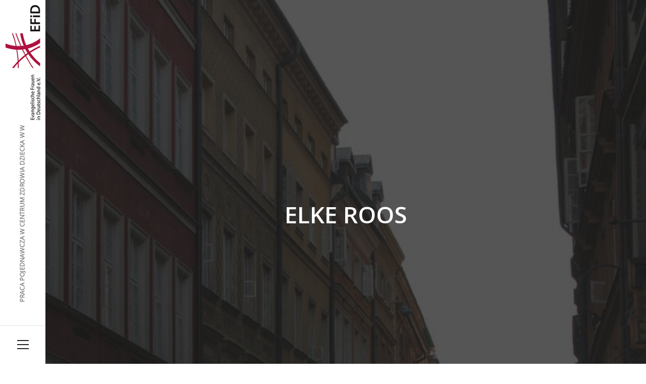

--- FILE ---
content_type: text/html; charset=UTF-8
request_url: https://www.erinnern-verstehen-versoehnen.de/pl/home/elke-roos/
body_size: 14990
content:
<!doctype html>
<html class="no-js" lang="de">

<head>
    <!-- title -->
    <title>Elke Roos :: Pamięć. Porozumienie. Pojednanie.</title>
    <meta charset="utf-8">
    <meta http-equiv="X-UA-Compatible" content="IE=edge" />
    <meta name="viewport" content="width=device-width,initial-scale=1.0,maximum-scale=1" />
    <!-- description -->
    <meta name="description" content="">
    <!-- keywords -->
    <meta name="keywords" content="">
    <!-- favicon -->
    <link rel="shortcut icon" href="https://www.erinnern-verstehen-versoehnen.de/wp-content/themes/kggz/images/favicon.png">
    <link rel="apple-touch-icon" href="https://www.erinnern-verstehen-versoehnen.de/wp-content/themes/kggz/images/apple-touch-icon-57x57.png">
    <link rel="apple-touch-icon" sizes="72x72" href="https://www.erinnern-verstehen-versoehnen.de/wp-content/themes/kggz/images/apple-touch-icon-72x72.png">
    <link rel="apple-touch-icon" sizes="114x114" href="https://www.erinnern-verstehen-versoehnen.de/wp-content/themes/kggz/images/apple-touch-icon-114x114.png">
    <!-- WP_head -->
<meta name='robots' content='max-image-preview:large' />
	<style>img:is([sizes="auto" i], [sizes^="auto," i]) { contain-intrinsic-size: 3000px 1500px }</style>
	<link rel="alternate" hreflang="de" href="https://www.erinnern-verstehen-versoehnen.de/home/elke-roos/" />
<link rel="alternate" hreflang="pl" href="https://www.erinnern-verstehen-versoehnen.de/pl/home/elke-roos/" />
<link rel="alternate" hreflang="x-default" href="https://www.erinnern-verstehen-versoehnen.de/home/elke-roos/" />
<link rel='dns-prefetch' href='//www.erinnern-verstehen-versoehnen.de' />
<link rel='dns-prefetch' href='//fonts.googleapis.com' />
<link rel='stylesheet' id='wp-block-library-css' href='https://www.erinnern-verstehen-versoehnen.de/wp-includes/css/dist/block-library/style.min.css?ver=6.8.3' type='text/css' media='all' />
<style id='classic-theme-styles-inline-css' type='text/css'>
/*! This file is auto-generated */
.wp-block-button__link{color:#fff;background-color:#32373c;border-radius:9999px;box-shadow:none;text-decoration:none;padding:calc(.667em + 2px) calc(1.333em + 2px);font-size:1.125em}.wp-block-file__button{background:#32373c;color:#fff;text-decoration:none}
</style>
<style id='global-styles-inline-css' type='text/css'>
:root{--wp--preset--aspect-ratio--square: 1;--wp--preset--aspect-ratio--4-3: 4/3;--wp--preset--aspect-ratio--3-4: 3/4;--wp--preset--aspect-ratio--3-2: 3/2;--wp--preset--aspect-ratio--2-3: 2/3;--wp--preset--aspect-ratio--16-9: 16/9;--wp--preset--aspect-ratio--9-16: 9/16;--wp--preset--color--black: #000000;--wp--preset--color--cyan-bluish-gray: #abb8c3;--wp--preset--color--white: #ffffff;--wp--preset--color--pale-pink: #f78da7;--wp--preset--color--vivid-red: #cf2e2e;--wp--preset--color--luminous-vivid-orange: #ff6900;--wp--preset--color--luminous-vivid-amber: #fcb900;--wp--preset--color--light-green-cyan: #7bdcb5;--wp--preset--color--vivid-green-cyan: #00d084;--wp--preset--color--pale-cyan-blue: #8ed1fc;--wp--preset--color--vivid-cyan-blue: #0693e3;--wp--preset--color--vivid-purple: #9b51e0;--wp--preset--gradient--vivid-cyan-blue-to-vivid-purple: linear-gradient(135deg,rgba(6,147,227,1) 0%,rgb(155,81,224) 100%);--wp--preset--gradient--light-green-cyan-to-vivid-green-cyan: linear-gradient(135deg,rgb(122,220,180) 0%,rgb(0,208,130) 100%);--wp--preset--gradient--luminous-vivid-amber-to-luminous-vivid-orange: linear-gradient(135deg,rgba(252,185,0,1) 0%,rgba(255,105,0,1) 100%);--wp--preset--gradient--luminous-vivid-orange-to-vivid-red: linear-gradient(135deg,rgba(255,105,0,1) 0%,rgb(207,46,46) 100%);--wp--preset--gradient--very-light-gray-to-cyan-bluish-gray: linear-gradient(135deg,rgb(238,238,238) 0%,rgb(169,184,195) 100%);--wp--preset--gradient--cool-to-warm-spectrum: linear-gradient(135deg,rgb(74,234,220) 0%,rgb(151,120,209) 20%,rgb(207,42,186) 40%,rgb(238,44,130) 60%,rgb(251,105,98) 80%,rgb(254,248,76) 100%);--wp--preset--gradient--blush-light-purple: linear-gradient(135deg,rgb(255,206,236) 0%,rgb(152,150,240) 100%);--wp--preset--gradient--blush-bordeaux: linear-gradient(135deg,rgb(254,205,165) 0%,rgb(254,45,45) 50%,rgb(107,0,62) 100%);--wp--preset--gradient--luminous-dusk: linear-gradient(135deg,rgb(255,203,112) 0%,rgb(199,81,192) 50%,rgb(65,88,208) 100%);--wp--preset--gradient--pale-ocean: linear-gradient(135deg,rgb(255,245,203) 0%,rgb(182,227,212) 50%,rgb(51,167,181) 100%);--wp--preset--gradient--electric-grass: linear-gradient(135deg,rgb(202,248,128) 0%,rgb(113,206,126) 100%);--wp--preset--gradient--midnight: linear-gradient(135deg,rgb(2,3,129) 0%,rgb(40,116,252) 100%);--wp--preset--font-size--small: 13px;--wp--preset--font-size--medium: 20px;--wp--preset--font-size--large: 36px;--wp--preset--font-size--x-large: 42px;--wp--preset--spacing--20: 0.44rem;--wp--preset--spacing--30: 0.67rem;--wp--preset--spacing--40: 1rem;--wp--preset--spacing--50: 1.5rem;--wp--preset--spacing--60: 2.25rem;--wp--preset--spacing--70: 3.38rem;--wp--preset--spacing--80: 5.06rem;--wp--preset--shadow--natural: 6px 6px 9px rgba(0, 0, 0, 0.2);--wp--preset--shadow--deep: 12px 12px 50px rgba(0, 0, 0, 0.4);--wp--preset--shadow--sharp: 6px 6px 0px rgba(0, 0, 0, 0.2);--wp--preset--shadow--outlined: 6px 6px 0px -3px rgba(255, 255, 255, 1), 6px 6px rgba(0, 0, 0, 1);--wp--preset--shadow--crisp: 6px 6px 0px rgba(0, 0, 0, 1);}:where(.is-layout-flex){gap: 0.5em;}:where(.is-layout-grid){gap: 0.5em;}body .is-layout-flex{display: flex;}.is-layout-flex{flex-wrap: wrap;align-items: center;}.is-layout-flex > :is(*, div){margin: 0;}body .is-layout-grid{display: grid;}.is-layout-grid > :is(*, div){margin: 0;}:where(.wp-block-columns.is-layout-flex){gap: 2em;}:where(.wp-block-columns.is-layout-grid){gap: 2em;}:where(.wp-block-post-template.is-layout-flex){gap: 1.25em;}:where(.wp-block-post-template.is-layout-grid){gap: 1.25em;}.has-black-color{color: var(--wp--preset--color--black) !important;}.has-cyan-bluish-gray-color{color: var(--wp--preset--color--cyan-bluish-gray) !important;}.has-white-color{color: var(--wp--preset--color--white) !important;}.has-pale-pink-color{color: var(--wp--preset--color--pale-pink) !important;}.has-vivid-red-color{color: var(--wp--preset--color--vivid-red) !important;}.has-luminous-vivid-orange-color{color: var(--wp--preset--color--luminous-vivid-orange) !important;}.has-luminous-vivid-amber-color{color: var(--wp--preset--color--luminous-vivid-amber) !important;}.has-light-green-cyan-color{color: var(--wp--preset--color--light-green-cyan) !important;}.has-vivid-green-cyan-color{color: var(--wp--preset--color--vivid-green-cyan) !important;}.has-pale-cyan-blue-color{color: var(--wp--preset--color--pale-cyan-blue) !important;}.has-vivid-cyan-blue-color{color: var(--wp--preset--color--vivid-cyan-blue) !important;}.has-vivid-purple-color{color: var(--wp--preset--color--vivid-purple) !important;}.has-black-background-color{background-color: var(--wp--preset--color--black) !important;}.has-cyan-bluish-gray-background-color{background-color: var(--wp--preset--color--cyan-bluish-gray) !important;}.has-white-background-color{background-color: var(--wp--preset--color--white) !important;}.has-pale-pink-background-color{background-color: var(--wp--preset--color--pale-pink) !important;}.has-vivid-red-background-color{background-color: var(--wp--preset--color--vivid-red) !important;}.has-luminous-vivid-orange-background-color{background-color: var(--wp--preset--color--luminous-vivid-orange) !important;}.has-luminous-vivid-amber-background-color{background-color: var(--wp--preset--color--luminous-vivid-amber) !important;}.has-light-green-cyan-background-color{background-color: var(--wp--preset--color--light-green-cyan) !important;}.has-vivid-green-cyan-background-color{background-color: var(--wp--preset--color--vivid-green-cyan) !important;}.has-pale-cyan-blue-background-color{background-color: var(--wp--preset--color--pale-cyan-blue) !important;}.has-vivid-cyan-blue-background-color{background-color: var(--wp--preset--color--vivid-cyan-blue) !important;}.has-vivid-purple-background-color{background-color: var(--wp--preset--color--vivid-purple) !important;}.has-black-border-color{border-color: var(--wp--preset--color--black) !important;}.has-cyan-bluish-gray-border-color{border-color: var(--wp--preset--color--cyan-bluish-gray) !important;}.has-white-border-color{border-color: var(--wp--preset--color--white) !important;}.has-pale-pink-border-color{border-color: var(--wp--preset--color--pale-pink) !important;}.has-vivid-red-border-color{border-color: var(--wp--preset--color--vivid-red) !important;}.has-luminous-vivid-orange-border-color{border-color: var(--wp--preset--color--luminous-vivid-orange) !important;}.has-luminous-vivid-amber-border-color{border-color: var(--wp--preset--color--luminous-vivid-amber) !important;}.has-light-green-cyan-border-color{border-color: var(--wp--preset--color--light-green-cyan) !important;}.has-vivid-green-cyan-border-color{border-color: var(--wp--preset--color--vivid-green-cyan) !important;}.has-pale-cyan-blue-border-color{border-color: var(--wp--preset--color--pale-cyan-blue) !important;}.has-vivid-cyan-blue-border-color{border-color: var(--wp--preset--color--vivid-cyan-blue) !important;}.has-vivid-purple-border-color{border-color: var(--wp--preset--color--vivid-purple) !important;}.has-vivid-cyan-blue-to-vivid-purple-gradient-background{background: var(--wp--preset--gradient--vivid-cyan-blue-to-vivid-purple) !important;}.has-light-green-cyan-to-vivid-green-cyan-gradient-background{background: var(--wp--preset--gradient--light-green-cyan-to-vivid-green-cyan) !important;}.has-luminous-vivid-amber-to-luminous-vivid-orange-gradient-background{background: var(--wp--preset--gradient--luminous-vivid-amber-to-luminous-vivid-orange) !important;}.has-luminous-vivid-orange-to-vivid-red-gradient-background{background: var(--wp--preset--gradient--luminous-vivid-orange-to-vivid-red) !important;}.has-very-light-gray-to-cyan-bluish-gray-gradient-background{background: var(--wp--preset--gradient--very-light-gray-to-cyan-bluish-gray) !important;}.has-cool-to-warm-spectrum-gradient-background{background: var(--wp--preset--gradient--cool-to-warm-spectrum) !important;}.has-blush-light-purple-gradient-background{background: var(--wp--preset--gradient--blush-light-purple) !important;}.has-blush-bordeaux-gradient-background{background: var(--wp--preset--gradient--blush-bordeaux) !important;}.has-luminous-dusk-gradient-background{background: var(--wp--preset--gradient--luminous-dusk) !important;}.has-pale-ocean-gradient-background{background: var(--wp--preset--gradient--pale-ocean) !important;}.has-electric-grass-gradient-background{background: var(--wp--preset--gradient--electric-grass) !important;}.has-midnight-gradient-background{background: var(--wp--preset--gradient--midnight) !important;}.has-small-font-size{font-size: var(--wp--preset--font-size--small) !important;}.has-medium-font-size{font-size: var(--wp--preset--font-size--medium) !important;}.has-large-font-size{font-size: var(--wp--preset--font-size--large) !important;}.has-x-large-font-size{font-size: var(--wp--preset--font-size--x-large) !important;}
:where(.wp-block-post-template.is-layout-flex){gap: 1.25em;}:where(.wp-block-post-template.is-layout-grid){gap: 1.25em;}
:where(.wp-block-columns.is-layout-flex){gap: 2em;}:where(.wp-block-columns.is-layout-grid){gap: 2em;}
:root :where(.wp-block-pullquote){font-size: 1.5em;line-height: 1.6;}
</style>
<link rel='stylesheet' id='dashicons-css' href='https://www.erinnern-verstehen-versoehnen.de/wp-includes/css/dashicons.min.css?ver=6.8.3' type='text/css' media='all' />
<link rel='stylesheet' id='et-animate-style-css' href='https://www.erinnern-verstehen-versoehnen.de/wp-content/plugins/everest-timeline/css/animate.css?ver=1.0.4' type='text/css' media='all' />
<link rel='stylesheet' id='et-bxslider-style-css' href='https://www.erinnern-verstehen-versoehnen.de/wp-content/plugins/everest-timeline/css/jquery.bxslider.css?ver=1.0.4' type='text/css' media='all' />
<link rel='stylesheet' id='et-lightbox-style-css' href='https://www.erinnern-verstehen-versoehnen.de/wp-content/plugins/everest-timeline/css/prettyPhoto.css?ver=1.0.4' type='text/css' media='all' />
<link rel='stylesheet' id='et-fontawesome-css' href='https://www.erinnern-verstehen-versoehnen.de/wp-content/plugins/everest-timeline/css/font-awesome.min.css?ver=1.0.4' type='text/css' media='all' />
<link rel='stylesheet' id='et-font-css' href='//fonts.googleapis.com/css?family=Bitter%7CHind%7CPlayfair+Display%3A400%2C400i%2C700%2C700i%2C900%2C900i%7COpen+Sans%3A400%2C500%2C600%2C700%2C900%7CLato%3A300%2C400%2C700%2C900%7CMontserrat%7CDroid+Sans%7CRoboto%7CLora%3A400%2C400i%2C700%2C700i%7CRoboto+Slab%7CRubik%7CMerriweather%3A300%2C400%2C700%2C900%7CPoppins%7CRopa+Sans%7CPlayfair+Display%7CRubik%7CSource+Sans+Pro%7CRoboto+Condensed%7CRoboto+Slab%3A300%2C400%2C700%7CAmatic+SC%3A400%2C700%7CQuicksand%7COswald%7CQuicksand%3A400%2C500%2C700%7CVollkorn%3A400%2C400i%2C600%2C600i%2C700%2C700i%7CFjalla+One&#038;ver=6.8.3' type='text/css' media='all' />
<link rel='stylesheet' id='et-frontend-style-css' href='https://www.erinnern-verstehen-versoehnen.de/wp-content/plugins/everest-timeline/css/et-frontend.css?ver=1.0.4' type='text/css' media='all' />
<link rel='stylesheet' id='et-responsive-style-css' href='https://www.erinnern-verstehen-versoehnen.de/wp-content/plugins/everest-timeline/css/et-responsive.css?ver=1.0.4' type='text/css' media='all' />
<link rel='stylesheet' id='wpml-menu-item-0-css' href='https://www.erinnern-verstehen-versoehnen.de/wp-content/plugins/sitepress-multilingual-cms/templates/language-switchers/menu-item/style.min.css?ver=1' type='text/css' media='all' />
<script type="text/javascript" src="https://www.erinnern-verstehen-versoehnen.de/wp-includes/js/jquery/jquery.min.js?ver=3.7.1" id="jquery-core-js"></script>
<script type="text/javascript" src="https://www.erinnern-verstehen-versoehnen.de/wp-includes/js/jquery/jquery-migrate.min.js?ver=3.4.1" id="jquery-migrate-js"></script>
<script type="text/javascript" src="https://www.erinnern-verstehen-versoehnen.de/wp-content/plugins/everest-timeline/js/isotope.js?ver=1.0.4" id="et-isotope-script-js"></script>
<script type="text/javascript" src="https://www.erinnern-verstehen-versoehnen.de/wp-content/plugins/everest-timeline/js/jquery.bxslider.js?ver=1.0.4" id="et-bxslider-script-js"></script>
<script type="text/javascript" src="https://www.erinnern-verstehen-versoehnen.de/wp-content/plugins/everest-timeline/js/imagesloaded.min.js?ver=1.0.4" id="et-imageloaded-script-js"></script>
<script type="text/javascript" src="https://www.erinnern-verstehen-versoehnen.de/wp-content/plugins/everest-timeline/js/jquery.prettyPhoto.js?ver=1.0.4" id="et-lightbox-script-js"></script>
<script type="text/javascript" src="https://www.erinnern-verstehen-versoehnen.de/wp-content/plugins/everest-timeline/js/wow.js?ver=1.0.4" id="et-wow-script-js"></script>
<script type="text/javascript" id="et-frontend-script-js-extra">
/* <![CDATA[ */
var et_frontend_js_params = {"ajax_url":"https:\/\/www.erinnern-verstehen-versoehnen.de\/wp-admin\/admin-ajax.php","ajax_nonce":"ec15bc92f4"};
/* ]]> */
</script>
<script type="text/javascript" src="https://www.erinnern-verstehen-versoehnen.de/wp-content/plugins/everest-timeline/js/et-frontend.js?ver=1.0.4" id="et-frontend-script-js"></script>
<link rel="alternate" title="oEmbed (JSON)" type="application/json+oembed" href="https://www.erinnern-verstehen-versoehnen.de/pl/wp-json/oembed/1.0/embed?url=https%3A%2F%2Fwww.erinnern-verstehen-versoehnen.de%2Fpl%2Fhome%2Felke-roos%2F" />
<link rel="alternate" title="oEmbed (XML)" type="text/xml+oembed" href="https://www.erinnern-verstehen-versoehnen.de/pl/wp-json/oembed/1.0/embed?url=https%3A%2F%2Fwww.erinnern-verstehen-versoehnen.de%2Fpl%2Fhome%2Felke-roos%2F&#038;format=xml" />
<meta name="generator" content="WPML ver:4.8.6 stt:3,40;" />
<link rel="icon" href="https://www.erinnern-verstehen-versoehnen.de/wp-content/uploads/cropped-KGGZ_icon_zukunft-32x32.png" sizes="32x32" />
<link rel="icon" href="https://www.erinnern-verstehen-versoehnen.de/wp-content/uploads/cropped-KGGZ_icon_zukunft-192x192.png" sizes="192x192" />
<link rel="apple-touch-icon" href="https://www.erinnern-verstehen-versoehnen.de/wp-content/uploads/cropped-KGGZ_icon_zukunft-180x180.png" />
<meta name="msapplication-TileImage" content="https://www.erinnern-verstehen-versoehnen.de/wp-content/uploads/cropped-KGGZ_icon_zukunft-270x270.png" />
		<style type="text/css" id="wp-custom-css">
			.et-main-blog-wrapper a.btn {
	border: 2px solid transparent;
	margin-top: 1.2em;
}

.responsive-video iframe {
position: absolute;
top: 0;
left: 0;
width: 100%;
height: 100%;
}

.responsive-video {
position: relative;
padding-bottom: 56.25%; /* Default for 1600x900 videos 16:9 ratio*/
padding-top: 0px;
height: 0;
overflow: hidden;
}

.btn.btn-deep-pink {
	white-space: normal;
}		</style>
		    <!-- WP_head end -->
    <!-- animation -->
    <link rel="stylesheet" href="https://www.erinnern-verstehen-versoehnen.de/wp-content/themes/kggz/css/animate.css" />
    <!-- bootstrap -->
    <link rel="stylesheet" href="https://www.erinnern-verstehen-versoehnen.de/wp-content/themes/kggz/css/bootstrap.min.css" />
    <!-- et line icon -->
    <link rel="stylesheet" href="https://www.erinnern-verstehen-versoehnen.de/wp-content/themes/kggz/css/et-line-icons.css" />
    <!-- font-awesome icon -->
    <link rel="stylesheet" href="https://www.erinnern-verstehen-versoehnen.de/wp-content/themes/kggz/css/font-awesome.min.css" />
    <!-- themify icon -->
    <link rel="stylesheet" href="https://www.erinnern-verstehen-versoehnen.de/wp-content/themes/kggz/css/themify-icons.css">
    <!-- swiper carousel -->
    <link rel="stylesheet" href="https://www.erinnern-verstehen-versoehnen.de/wp-content/themes/kggz/css/swiper.min.css">
    <!-- justified gallery -->
    <link rel="stylesheet" href="https://www.erinnern-verstehen-versoehnen.de/wp-content/themes/kggz/css/justified-gallery.min.css">
    <!-- magnific popup -->
    <link rel="stylesheet" href="https://www.erinnern-verstehen-versoehnen.de/wp-content/themes/kggz/css/magnific-popup.css" />
    <!-- revolution slider -->
    <link rel="stylesheet" type="text/css" href="https://www.erinnern-verstehen-versoehnen.de/wp-content/themes/kggz/revolution/css/settings.css" media="screen" />
    <link rel="stylesheet" type="text/css" href="https://www.erinnern-verstehen-versoehnen.de/wp-content/themes/kggz/revolution/css/layers.css">
    <link rel="stylesheet" type="text/css" href="https://www.erinnern-verstehen-versoehnen.de/wp-content/themes/kggz/revolution/css/navigation.css">
    <!-- bootsnav -->
    <link rel="stylesheet" href="https://www.erinnern-verstehen-versoehnen.de/wp-content/themes/kggz/css/bootsnav.css">
    <!-- style -->
    <link rel="stylesheet" href="https://www.erinnern-verstehen-versoehnen.de/wp-content/themes/kggz/css/style.css" />
    <!-- responsive css -->
    <link rel="stylesheet" href="https://www.erinnern-verstehen-versoehnen.de/wp-content/themes/kggz/css/responsive.css" />
    <!--[if IE]>
            <script src="js/html5shiv.js"></script>
        <![endif]-->
</head>

<body class="left-nav-sidebar">
    <header>
        <div class="left-nav">
            <!-- start logo -->
            <div class="sidebar-part1">
                <a href="http://www.erinnern-verstehen-versoehnen.de/pl/" title="Evangelische Frauen in Deutschland e.V." class="logo">
                    <img src="https://www.erinnern-verstehen-versoehnen.de/wp-content/themes/kggz/images/logo-icon-fill.png" alt="Evangelische Frauen in Deutschland e.V.">
                </a>
            </div>
            <!-- end logo -->
            <div class="sidebar-part2">
                <div class="sidebar-middle">
                    <div class="sidebar-middle-menu alt-font font-weight-600">
                        <nav class="navbar bootsnav alt-font">
                            <div id="navbar-menu" class="collapse navbar-collapse no-padding">
<ul id="menu-primaere-navigation-pl" class="nav navbar-nav margin-80px-bottom"><li id="menu-item-1417" class="menu-item menu-item-type-custom menu-item-object-custom dropdown menu-item-1417"><a href="#" data-toggle="dropdown">Projekt <i class="fas fa-angle-right pull-right"></i></a>
<ul class="dropdown-menu second-level">
	<li id="menu-item-1371" class="menu-item menu-item-type-post_type menu-item-object-page menu-item-1371"><a href="https://www.erinnern-verstehen-versoehnen.de/pl/projekt/czd/">CZD</a></li>
	<li id="menu-item-1372" class="menu-item menu-item-type-post_type menu-item-object-page menu-item-1372"><a href="https://www.erinnern-verstehen-versoehnen.de/pl/projekt/ewangelicka-pomoc-kobiet-w-niemczech/">Ewangelicka Pomoc Kobiet w Niemczech</a></li>
	<li id="menu-item-1373" class="menu-item menu-item-type-post_type menu-item-object-page menu-item-1373"><a href="https://www.erinnern-verstehen-versoehnen.de/pl/projekt/dokumentacja/">Dokumentacja</a></li>
	<li id="menu-item-1374" class="menu-item menu-item-type-post_type menu-item-object-page menu-item-1374"><a href="https://www.erinnern-verstehen-versoehnen.de/pl/projekt/osczasu/">Oś Czasu</a></li>
	<li id="menu-item-1376" class="menu-item menu-item-type-post_type menu-item-object-page menu-item-1376"><a href="https://www.erinnern-verstehen-versoehnen.de/pl/projekt/darowizny-2/">Darowizny</a></li>
</ul>
</li>
<li id="menu-item-1377" class="menu-item menu-item-type-post_type menu-item-object-page menu-item-1377"><a href="https://www.erinnern-verstehen-versoehnen.de/pl/pamiec/">Pamięć</a></li>
<li id="menu-item-1378" class="menu-item menu-item-type-post_type menu-item-object-page menu-item-1378"><a href="https://www.erinnern-verstehen-versoehnen.de/pl/zrozumiec/">Zrozumienie</a></li>
<li id="menu-item-1379" class="menu-item menu-item-type-post_type menu-item-object-page menu-item-1379"><a href="https://www.erinnern-verstehen-versoehnen.de/pl/pojednanie/">Pojednanie</a></li>
<li id="menu-item-1380" class="menu-item menu-item-type-post_type menu-item-object-page menu-item-1380"><a href="https://www.erinnern-verstehen-versoehnen.de/pl/budowac-przyszlosc/">Budowanie<br>przyszłości</a></li>
<li id="menu-item-wpml-ls-2-de" class="menu-item wpml-ls-slot-2 wpml-ls-item wpml-ls-item-de wpml-ls-menu-item wpml-ls-first-item wpml-ls-last-item menu-item-type-wpml_ls_menu_item menu-item-object-wpml_ls_menu_item menu-item-wpml-ls-2-de"><a href="https://www.erinnern-verstehen-versoehnen.de/home/elke-roos/" title="Przełącz na Deutsch" aria-label="Przełącz na Deutsch" role="menuitem"><span class="wpml-ls-native" lang="de">Deutsch</span></a></li>
</ul>
                            </div>
                        </nav>
                        <div class="right-bg">
                                                        <img src="https://www.erinnern-verstehen-versoehnen.de/wp-content/themes/kggz/images/digital-text-pl.png" alt="Praca pojednawcza w Centrum Zdrowia Dziecka w Warszawie">
                                                    </div>
                    </div>
                </div>
            </div>
            <div class="sidebar-part3">
                <div class="bottom-menu-icon">
                    <a href="javascript:void(0);" class="right-menu-button text-extra-dark-gray nav-icon" id="showRightPush">
                        <span></span>
                        <span></span>
                        <span></span>
                        <span></span>
                    </a>
                </div>
            </div>
        </div>
    </header>
    <!-- end header -->

    <!-- start page title section -->
    <section class="wow fadeIn parallax" data-stellar-background-ratio="0.5" style="background-image:url('https://www.erinnern-verstehen-versoehnen.de/wp-content/uploads/versoehnen_roos_01.jpg');">
        <div class="opacity-medium bg-extra-dark-gray"></div>
        <div class="container">
            <div class="row">
                <div class="col-md-12 col-sm-12 col-xs-12 one-second-screen display-table page-title-large">
                    <div class="display-table-cell vertical-align-middle text-center">
                        <!-- start page title -->
                        <h1 class="text-white font-weight-600 margin-10px-bottom">Elke Roos</h1>
                        <!-- end page title -->
                        <!-- start sub title -->
                        <span class="text-white opacity6 no-margin-bottom text-uppercase text-small">
                            
                        </span>
                        <!-- end sub title -->
                    </div>
                </div>
            </div>
        </div>
    </section>
    <!-- end page title section -->
    <section class="wow fadeIn">
        <div class="container">
            <div class="row">
                <div class="col-md-10 col-sm-12 col-xs-12 center-col xs-text-center">
<blockquote><p>Jestem bardzo wdzięczna, że miałam okazję poznać tak wspaniałych ludzi.</p></blockquote>
<p>Dla mnie zadania w Szpitalu Dziecięcym w Warszawie były czymś wyjątkowym, co miało wpływ na moje życie. Od 1996 do 2001 roku jechałam tam każdego roku. Bardzo chciałam pojechać już w 1995 roku, ale zdecydowałam się za późno i wszystkie miejsca były zajęte.</p>
<p>&nbsp;</p>
<h6><span style="color: #70b7ab;">Zostawiłam dom, gospodarstwo i rodzinę udając się w tę podróż </span></h6>
<p>Poczułam pilną potrzebę uczestnictwa w tych zadaniach &#8211; zdałam sobie sprawę, że po raz pierwszy przeczytałam o tym projekcie w czasopiśmie „Publik Forum”.<br />
Ma to również coś wspólnego z moim pochodzeniem rodzinnym. W latach  1942–1944 mieszkałam z rodzicami w pobliżu ówczesnego Premissel, dzisiejszego Przemyśla, gdzie mój ojciec był zarządcą dóbr. Zatrudniał polskich pracowników, a my mieliśmy także polski personel w naszym domu.<br />
 Moi rodzice traktowali ich dobrze i nie działali jak okupanci. Moja matka założyła przedszkole. Rozeszła się wiadomość, że moi rodzice nie chcą nikogo skrzywdzić. Tak więc mój ojciec mógł jeździć bez przeszkód przez terytorium okupowane przez partyzantów, gdy musiał udać się na inne dobra ziemskie. Ale oczywiście wiem, że wokół nas i w całej Polsce było wiele aktów bezprawia popełnionych na ludności polskiej. W jakiś sposób miałam odczucie, że mogę to naprawić, pracując w Warszawie. Kiedy po raz kolejny jechałam do Polski nie byłam już turystką, ale osobą z wieloma znajomościami, z mieszkańcami. Wtedy tym czasie nie miałam już rodziców, by porozmawiać o tamtym czasie, ale wciąż mam wiele ich opowieści w pamięci. To było dla mnie bardzo wzruszające, kiedy wybraliśmy się do Krakowa, w którym moja matka zawsze się zachwycała tym miastem. Innym aspektem, o którym chciałabym tu wspomnieć, jest to, że nigdy wcześniej nie robiłam nic na taką skalę. Byłam gospodynią domową z trójką dzieci i wolontariuszką na różnych płaszczyznach. Fakt, że zostawiłam dom, gospodarstwo i rodzinę sama udając się w te podróże i odważyłam się spędzić dwa tygodnie w obcej grupie, było już dla mnie przygodą. Z dzisiejszego punktu widzenia może się to wydawać dziwne, ale w moim pokoleniu kobiety tak naprawdę nie robiły czegoś takiego. Dzięki temu wiele zrobiłam także dla własnej pewności siebie podczas tych wyjazdów.</p>
<p>&nbsp;</p>
<h6><span style="color: #70b7ab;">Zapoznanie się w pociągu do Warszawy</span></h6>
<p>Spotkałyśmy się jako grupa w pociągu do Warszawy i tam się poznałyśmy. Zaskakujące, że rozumiałyśmy się przeważnie bardzo dobrze w naszych 12-osobowych grupach, mimo, że  od początku byłyśmy w stosunku do siebie obce. Oczywiście każda z nas szukała kompromisu, ale wszystkie zostałyśmy nagrodzone  wzajemną znajomością &#8211; interesujących kobiet &#8211; których inaczej byśmy nie spotkały. W ostatnich latach moich podróży do Warszawy wraz z Hildegardą Haarbeck przejęłam kierownictwo grupy. Pani Haarbeck była odpowiedzialna, ale program planowałyśmy wspólnie, np. myśląc o tym, jaki prezent podarowałybyśmy naszym gospodarzom. W rezultacie byłam bardzo mocno związana z grupą.</p>
<p>&nbsp;</p>
<h6><span style="color: #70b7ab;">Wyrwane tony chwastów</span></h6>
<p>Szpital dziecięcy znajduje się na obrzeżach miasta. Mieszkałyśmy w dwuosobowych pokojach w hotelu dla rodziców pacjentów przebywających w szpitalu. Śniadanie i obiad jadłyśmy w stołówce. Pomiędzy tymi dwoma posiłkami pracowałyśmy cztery godziny. Niektóre z nas pracowały w pralni.<br />
Od  pierwszych lat pracowałam w ogrodzie  i raz w kuchni. Przyjechałyśmy w lecie, a więc w okresie urlopowym i byłyśmy trochę ‘urlopowym zastępstwem’. Z drugiej strony otrzymałyśmy  również zadania, których inaczej nie dostałoby się. W tym sensie nie były to „przyjemne” prace, ale musiały zostać wykonane.<br />
Zebrałyśmy mnóstwo chwastów.  Pamiętam, że kiedyś  wyrywałyśmy chwasty między płytami chodnika przed szpitalem, podczas gdy ludzie ciągle przechodzili obok nas. A ponieważ szpital jest bardzo dużym kompleksem z kilkoma budynkami, związane z nim przejścia były nieskończenie długie. Innym razem musiałyśmy wyczyścić windy &#8211; od starych gum do żucia aż po bazgroły na ścianie. W kuchni siekałyśmy warzywa przez cały ranek. Ogromne ilości jedzenia gotowano w wielkich kotłach.</p>
<p>&nbsp;</p>
<h6><span style="color: #70b7ab;">Od podejrzeń do uznania</span></h6>
<p>Przez pierwsze lata personel szpitala traktował nas z dużą nieufnością. Nikt nie poinformował zatrudnionych o tym, kim jesteśmy, dlaczego tu jesteśmy i że pracujemy za darmo. Obawiali się, jak później usłyszałyśmy, że możemy odebrać im pracę. Ale potem zmienił się zarząd szpitala i odbyła się rozmowa wyjaśniająca. Od tego momentu wszystko stało się łatwiejsze.<br />
Nie było jednak tak, że wcześniej wszyscy byli w stosunku do nas niegrzeczni. Pamiętam: kiedy jeszcze pracowałam w ogrodzie, kiedyś pogryzły mnie osy. Poszłam z tą kwestią do recepcji i starałam się być hałaśliwa i dzięki gestom zostać zrozumiana, i oczywiście pomogli mi i byli bardzo przyjaźni. Ale po tej rozmowie z zarządem szpitala było znacznie przyjemniej. Ponadto pojawiła się innowacja: kto z nas chciałby, mógłby pracować na oddziale z dziećmi. Najważniejsze było sprowadzenie dzieci z punktu A do punktu B i zajęcie się nimi w czasie oczekiwania. Zawsze miałem w kieszeni karty do gry i organizowałam dzieciom gry karciane. Pomimo bariery językowej działało to naprawdę dobrze.<br />
Do jednego chłopca, który pochodził z Wybrzeża, miałam szczególnie dużo empatii. Był stosunkowo długo na leczeniu w Warszawie. Później, kiedy byłam na wakacjach w Polsce z mężem, odwiedziłam go i jego rodzinę w jego rodzinnym mieście, gdzie zostaliśmy ciepło przyjęci. Trudny los wielu dzieci często uderza mnie i nas wszystkich. Wiem też, że inne kobiety miały bardzo bliskie kontakty z dziećmi, które wykraczały poza nasze zadania. Podczas przerw siedziałyśmy z personelem i wszyscy próbowali  się z nami porozumieć gestami i słownikiem. Kolejnym razem zostałam powitana jak mile widziany gość. To było bardzo przyjemne doświadczenie. Osobą kontaktową , która mówiła po niemiecku, była p. Ewa<span id='easy-footnote-1-919' class='easy-footnote-margin-adjust'></span><span class='easy-footnote'><a href='#easy-footnote-bottom-1-919' title='Ewa Ciecierzyńska'><sup>1</sup></a></span>. Codziennie przychodziła do każdego z naszych miejsc pracy i pytała, czy wszystko jest w porządku. Pomogła, jeśli coś było do wyjaśnienia. Organizowała dla nas wycieczki i zapraszała nas również prywatnie. To była bardzo serdeczna relacja. I z roku na rok rosło oczywiście również zaufanie między nami. Nadal mam całą korespondencję, którą prowadziłam po naszym pobycie, w tym z p. Ewą. W ostatnich latach moich podróży do Warszawy zawsze byłyśmy uroczyście żegnane pod koniec dwóch tygodni pobytu. Odbyło się przyjęcie, głównie z dyrektorem kliniki i przedstawicielami  wszystkich oddziałów, na których pracowałyśmy. Otrzymałyśmy certyfikat i mały prezent oraz wielkie podziękowanie za nasze zaangażowanie. To było naprawdę miłe uznanie.</p>
<p>&nbsp;</p>
<h6><span style="color: #70b7ab;">Poznawanie kraju i ludzi w Warszawie</span></h6>
<p><img fetchpriority="high" decoding="async" class="alignleft wp-image-342" src="https://www.erinnern-verstehen-versoehnen.de/wp-content/uploads/versoehnen_roos_01-719x1024.jpg" alt="" width="540" height="770" /></p>
<p>Po pracy przedpołudniowej od poniedziałku do piątku w szpitalu mieliśmy czas na inne zajęcia popołudniami, wieczorami i weekendami.<br />
Zwłaszcza parafie ewangelickie opiekowały się nami i zbliżyły nas do historii Polski i zabytków Warszawy. Ale szpital również nas wspierał. W sobotę zawsze jeździłyśmy autobusem danym nam do dyspozycji  od szpitala i przez większość czasu towarzyszyła nam siostra Ewa. Byłyśmy więc w Krakowie, ale także w miejscu pamięci obozu koncentracyjnego Majdanek. W Kościele Ewangelicko-Luterańskich i Reformowanym byłyśmy na niedzielnym nabożeństwie, a następnie zaproszono nas na obiad. Przy tej okazji spotkałyśmy wielu ludzi, którzy czasami nam towarzyszyli przez cały czas. Na przykład Krystyna Rynkiewicz, która pracowała w ambasadzie niemieckiej i towarzyszyła nam tak często, jak pozwalał na to czas. Wdowa, żona byłego ewangelickiego pastora, Ewa Walter, zapraszała nas do swojego domu.<br />
Jednak Inka Hansen opiekowała się nami najbardziej. Była małą kobietą o błyszczących oczach, która zawsze nosiła torebkę ciasno przed brzuchem z obawy przed kieszonkowcami. Jej mieszkanie, do którego nas zawsze zapraszała, było chronione przed złodziejami i włamywaczami.<br />
Była wykształconą kobietą, która bardzo dobrze mówiła po niemiecku i pokazała nam całą Warszawę &#8211; od zamku w Wilanowie po Łazienki Królewskie, od Pałacu Kultury po Stare Miasto. Również przez dawne getto do pomnika getta poszła z nami i opowiedziała żywo o historii Polski.<br />
Poznałyśmy również mężczyznę, który następnie towarzyszył nam do Krakowa. Dorastał w Krakowie i bardzo dobrze mówił po niemiecku. Był wspaniałym przewodnikiem. Pomocni nam byli także członkowie parafii reformowanej, na przykład biskup Zdzisław Tranda.<br />
Wycieczki zawsze odbywały się w bezpośrednim sąsiedztwie Warszawy, do domu opieki wspólnoty protestanckiej „Tabitha”. Wcześniej ćwiczyłyśmy jako grupa piosenki, które chciałyśmy śpiewać. Kiedy przyjechałyśmy zaśpiewałyśmy na korytarzu. Potem drzwi otworzyły się wszędzie. Większość mieszkańców mówiła również po niemiecku i rozpoznała pieśni. Śpiewali razem, stali w drzwiach i cieszyli się. I my byłyśmy szczęśliwe.<br />
 Potem była kawa dla nas wszystkich i mogłyśmy porozmawiać.<br />
W ten sposób poznałyśmy kraj i mieszkańców Warszawy w najprawdziwszym tego słowa znaczeniu. Wiele kontaktów trwało dłużej niż 14 dni naszego przedsięwzięcia. Byłam szczególnie związana z Inką Hansen. Wnuk jej był u nas przez sześć tygodni w ciągu jednego roku. Pracował tutaj u zaprzyjaźnionego małżeństwa i mieszkał z nami. A sama Inka przyjechała do Niemiec ze swoją siostrą, którą znałyśmy również z Warszawy. Chciałabym jednak podzielić się innym doświadczeniem, które sprawiło, że dużo zastanawiałyśmy się nad tym w grupie. W niedzielę wybrałyśmy się na spacer po Łazienkach Królewskich i rozmawiałyśmy. Nagle starsza kobieta zwróciła się do nas i syknęła po niemiecku: „Że muszę znów usłyszeć ten przeklęty język!” Oczywiście byłyśmy zaskoczone, ale także wyrozumiałe.</p>
<p><img decoding="async" class="alignnone wp-image-343 size-full" src="https://www.erinnern-verstehen-versoehnen.de/wp-content/uploads/versoehnen_roos_02.jpg" alt="" width="700" height="500" /></p>
<h6><span style="color: #70b7ab;">Pełne doświadczeń i zapału misyjnego</span></h6>
<p>Kiedy wróciłam do domu, byłam pełna doświadczeń i pewnego zapału misyjnego. Chciałam porozmawiać o tym projekcie, o Warszawskim Szpitalu Dziecięcym i kościołach ewangelickich &#8211; i, jeśli to możliwe, zebrać trochę pieniędzy, które mogłabym przekazać na ten projekt. Zaproponowałam więc wykłady w gronie kobiet w moim własnym kościele i w innych kościołach. Zainteresowanie nie było tak duże. „Co mnie to dotyczy?” i: „Polska jest daleko.” Takie były opinie, które do mnie dotarły. Po wykładach wszystko wyglądało inaczej, ale zainteresowanie nie posunęło się tak daleko, aby jakaś kobieta chciałaby z nami tam pojechać. Szkoda. Oczywiście moja rodzina musiała co roku wysłuchać moich doświadczeń. Ale ich zainteresowanie było już większe.  I zawsze bardzo cieszyli się, że wróciłam do domu. Jestem bardzo wdzięczna, że miałam okazję kilkakrotnie pojechać do Warszawy, spotkać tak wspaniałych ludzi i zrobić coś dla pojednania Polaków i Niemców.</p>
<p>&nbsp;</p>
<hr />
<p>&nbsp;</p>
<ol class="easy-footnotes-wrapper"><li class="easy-footnote-single"><span id="easy-footnote-bottom-1-919" class="easy-footnote-margin-adjust"></span>Ewa Ciecierzyńska<a class="easy-footnote-to-top" href="#easy-footnote-1-919"></a></li></ol>
                </div>
            </div>
        </div>
    </section>




    <!-- start blog content section -->
    <section class="wow fadeIn bg-light-gray">
        <div class="container">
            <div class="row">
                <div class="col-md-10 col-sm-12 col-xs-12 center-col text-center margin-80px-bottom xs-margin-50px-bottom">
                    <div class="position-relative overflow-hidden width-100">
                        <span class="text-small text-outside-line-full font-weight-600 text-uppercase text-extra-dark-gray">pracownicy pojednania</span>
                    </div>
                </div>
            </div>
            <div class="row col-4-nth sm-col-2-nth">
                        <!-- start post item -->
                <div class="col-md-3 col-sm-6 col-xs-12 last-paragraph-no-margin sm-margin-50px-bottom xs-margin-30px-bottom wow fadeInUp">
                    <div class="blog-post blog-post-style1 xs-text-center">
                        <div class="blog-post-images overflow-hidden margin-25px-bottom sm-margin-20px-bottom">
                            <a href="https://www.erinnern-verstehen-versoehnen.de/pl/home/inge-heiling/">
                                <img src="https://www.erinnern-verstehen-versoehnen.de/wp-content/uploads/versoehnen_heiling_500_700.jpg" class="attachment-full size-full wp-post-image" alt="" decoding="async" loading="lazy" />
                            </a>
                        </div>
                        <div class="post-details">
                            <a href="https://www.erinnern-verstehen-versoehnen.de/pl/home/inge-heiling/" class="post-title text-medium text-extra-dark-gray width-90 display-block sm-width-100">Inge Heiling</a>
                        </div>
                    </div>
                </div>
                <!-- end post item -->
                <!-- start post item -->
                <div class="col-md-3 col-sm-6 col-xs-12 last-paragraph-no-margin sm-margin-50px-bottom xs-margin-30px-bottom wow fadeInUp">
                    <div class="blog-post blog-post-style1 xs-text-center">
                        <div class="blog-post-images overflow-hidden margin-25px-bottom sm-margin-20px-bottom">
                            <a href="https://www.erinnern-verstehen-versoehnen.de/pl/home/hildegard-haarbeck/">
                                <img src="https://www.erinnern-verstehen-versoehnen.de/wp-content/uploads/versoehnen_kuefner_03.jpg" class="attachment-full size-full wp-post-image" alt="" decoding="async" loading="lazy" />
                            </a>
                        </div>
                        <div class="post-details">
                            <a href="https://www.erinnern-verstehen-versoehnen.de/pl/home/hildegard-haarbeck/" class="post-title text-medium text-extra-dark-gray width-90 display-block sm-width-100">Hildegard Haarbeck</a>
                        </div>
                    </div>
                </div>
                <!-- end post item -->
                <!-- start post item -->
                <div class="col-md-3 col-sm-6 col-xs-12 last-paragraph-no-margin sm-margin-50px-bottom xs-margin-30px-bottom wow fadeInUp">
                    <div class="blog-post blog-post-style1 xs-text-center">
                        <div class="blog-post-images overflow-hidden margin-25px-bottom sm-margin-20px-bottom">
                            <a href="https://www.erinnern-verstehen-versoehnen.de/pl/home/jutta-schumann/">
                                <img src="https://www.erinnern-verstehen-versoehnen.de/wp-content/uploads/foto_altenheim_tabitha_zu_interview_schumann.jpg" class="attachment-full size-full wp-post-image" alt="" decoding="async" loading="lazy" />
                            </a>
                        </div>
                        <div class="post-details">
                            <a href="https://www.erinnern-verstehen-versoehnen.de/pl/home/jutta-schumann/" class="post-title text-medium text-extra-dark-gray width-90 display-block sm-width-100">Jutta Schumann</a>
                        </div>
                    </div>
                </div>
                <!-- end post item -->
                <!-- start post item -->
                <div class="col-md-3 col-sm-6 col-xs-12 last-paragraph-no-margin sm-margin-50px-bottom xs-margin-30px-bottom wow fadeInUp">
                    <div class="blog-post blog-post-style1 xs-text-center">
                        <div class="blog-post-images overflow-hidden margin-25px-bottom sm-margin-20px-bottom">
                            <a href="https://www.erinnern-verstehen-versoehnen.de/pl/home/brunhilde-raiser/">
                                <img src="https://www.erinnern-verstehen-versoehnen.de/wp-content/uploads/versoehnen_raiser_800_1140.jpg" class="attachment-full size-full wp-post-image" alt="" decoding="async" loading="lazy" />
                            </a>
                        </div>
                        <div class="post-details">
                            <a href="https://www.erinnern-verstehen-versoehnen.de/pl/home/brunhilde-raiser/" class="post-title text-medium text-extra-dark-gray width-90 display-block sm-width-100">Brunhilde Raiser</a>
                        </div>
                    </div>
                </div>
                <!-- end post item -->
    
            </div>
        </div>
    </section>
    <!-- end blog content section -->

    <!-- start footer -->
    <footer class="footer-standard">
        <div class="footer-widget-area padding-five-tb xs-padding-30px-tb">
            <div class="container">
                <div class="row equalize xs-equalize-auto">
                    <div class="col-md-4 col-sm-6 col-xs-12 widget border-right border-color-extra-light-gray sm-no-border-right sm-margin-30px-bottom xs-text-center">
                        <!-- start logo -->
                        <a href="http://www.evangelischefrauen-deutschland.de" target="_blank" class="margin-20px-bottom display-inline-block">
                            <img class="footer-logo" src="https://www.erinnern-verstehen-versoehnen.de/wp-content/uploads/logo.png" alt="EFiD e.V.">
                        </a>
                        <!-- end logo -->
                        <p class="text-small width-95 xs-width-100">Stowarzyszenie Kobiet Ewangelickich w Niemczech jest organizacją zrzeszającą 39 ogólnokrajowych i regionalnych stowarzyszeń kobiet ewangelickich. Polsko-niemieckie pojednanie jest częścią różnorodnego zaangażowania ekumenicznego Kobiet Ewangelickich.
</p>
    
                    </div>
                    <!-- start additional links -->
                    <div class="col-md-4 col-sm-6 col-xs-12 widget border-right border-color-extra-light-gray padding-45px-left sm-padding-15px-left sm-no-border-right sm-margin-30px-bottom xs-text-center">
                        <div class="widget-title text-small text-extra-dark-gray text-uppercase margin-10px-bottom font-weight-600">Menu</div>
                        <ul class="list-unstyled">
                            <li>
                                <a class="text-small" href="http://www.erinnern-verstehen-versoehnen.de/pl/">Home</a>
                            </li>
                            <li>
                                <a class="text-small" href="http://www.erinnern-verstehen-versoehnen.de/pl//erinnern/">Pamięć</a>
                            </li>
                            <li>
                                <a class="text-small" href="http://www.erinnern-verstehen-versoehnen.de/pl//verstehen/">Zrozumienie</a>
                            </li>
                            <li>
                                <a class="text-small" href="http://www.erinnern-verstehen-versoehnen.de/pl//versoehnen/">Pojednanie</a>
                            </li>
                            <li>
                                <a class="text-small" href="http://www.erinnern-verstehen-versoehnen.de/pl//zukunft-gestalten/">Budować przyszłość.</a>
                            </li>
                        </ul>
                    </div>
                    <!-- end additional links -->
                    <!-- start contact information -->
                    <div class="col-md-4 col-sm-6 col-xs-12 widget border-right border-color-extra-light-gray padding-45px-left sm-padding-15px-left sm-clear-both sm-no-border-right  xs-margin-30px-bottom xs-text-center">
                        <div class="widget-title text-small text-extra-dark-gray text-uppercase margin-10px-bottom font-weight-600">Darowizny</div>
                        <p class="text-small display-block margin-15px-bottom width-80 sm-width-70 xs-center-col"></p>
    
                        <form action="https://www.paypal.com/cgi-bin/webscr" method="post" target="_top">
                            <input type="hidden" name="cmd" value="_s-xclick">
                            <input type="hidden" name="hosted_button_id" value="DZZ27SVTBAZTW">
                            <input type="image" src="https://www.paypalobjects.com/de_DE/DE/i/btn/btn_donateCC_LG.gif" border="0" name="submit" alt="Jetzt einfach, schnell und sicher online bezahlen – mit PayPal.">
                            <img alt="" border="0" src="https://www.paypalobjects.com/de_DE/i/scr/pixel.gif" width="1" height="1">
                        </form>
                    </div>
                    <!-- end contact information -->
                </div>
            </div>
        </div>
        <div class="padding-50px-tb text-center xs-padding-30px-tb">
            <div class="container">
                <div class="row">
                    <!-- start copyright -->
                    <div class="col-md-3 col-sm-4 col-xs-12 text-left text-small xs-text-center xs-margin-10px-bottom">&copy; 2018 <a href="http://www.evangelisches-zentrum.de" target="_blank">Evangelisches Zentrum Frauen und Männer gGmbH</a> |
                        <a href="/impressum/">Stopka Redakcyjna</a>
                    </div>
                    <!-- end copyright -->
                    <!-- start logo -->
                    <div class="col-md-3 col-sm-2 col-xs-12 text-left text-small xs-text-center xs-margin-10px-bottom">
                        Finansowanie poprzez darowizny na prace pojednawcze<br>
                        <a href="https://www.evangelischefrauen-deutschland.de" target="_blank">
                            <img class="footer-logo" src="https://www.erinnern-verstehen-versoehnen.de/wp-content/themes/kggz/images/logo.png" alt="EFiD e.V.">
                        </a>
                    </div>
                    <!-- end logo -->
                    <!-- start logo -->
                    <div class="col-md-3 col-sm-2 col-xs-12 text-left text-small xs-text-center xs-margin-10px-bottom">
                        Sponsorowany przez<br>
                        <a href="https://www.ekd.de" target="_blank">
                            <img class="footer-logo" src="https://www.erinnern-verstehen-versoehnen.de/wp-content/themes/kggz/images/logo-EKD.png" alt="EKD">
                        </a>
                    </div>
                    <!-- end logo -->
                    <!-- start logo -->
                    <div class="col-md-3 col-sm-2 col-xs-12 text-left text-small xs-text-center xs-margin-10px-bottom">
                        <a href="https://www.gustav-adolf-werk.de" target="_blank">
                            <img class="footer-logo" src="https://www.erinnern-verstehen-versoehnen.de/wp-content/themes/kggz/images/logo-GAW.png" alt="GAW">
                        </a>
                    </div>
                    <!-- end logo -->
                </div>
            </div>
        </div>
    </footer>
    <!-- end footer -->
    <!-- start scroll to top -->
    <a class="scroll-top-arrow" href="javascript:void(0);">
        <i class="ti-arrow-up"></i>
    </a>
    <!-- end scroll to top -->
    <!-- WP_footer -->
<script type="speculationrules">
{"prefetch":[{"source":"document","where":{"and":[{"href_matches":"\/pl\/*"},{"not":{"href_matches":["\/wp-*.php","\/wp-admin\/*","\/wp-content\/uploads\/*","\/wp-content\/*","\/wp-content\/plugins\/*","\/wp-content\/themes\/kggz\/*","\/pl\/*\\?(.+)"]}},{"not":{"selector_matches":"a[rel~=\"nofollow\"]"}},{"not":{"selector_matches":".no-prefetch, .no-prefetch a"}}]},"eagerness":"conservative"}]}
</script>
<link rel='stylesheet' id='qtipstyles-css' href='https://www.erinnern-verstehen-versoehnen.de/wp-content/plugins/easy-footnotes/assets/qtip/jquery.qtip.min.css?ver=1.1.13' type='text/css' media='' />
<link rel='stylesheet' id='easyfootnotescss-css' href='https://www.erinnern-verstehen-versoehnen.de/wp-content/plugins/easy-footnotes/assets/easy-footnotes.css?ver=1.1.13' type='text/css' media='' />
<script type="text/javascript" src="https://www.erinnern-verstehen-versoehnen.de/wp-content/themes/kggz/js/modernizr.js" id="modernizr-js"></script>
<script type="text/javascript" src="https://www.erinnern-verstehen-versoehnen.de/wp-content/themes/kggz/js/bootstrap.min.js" id="bootstrap.min-js"></script>
<script type="text/javascript" src="https://www.erinnern-verstehen-versoehnen.de/wp-content/themes/kggz/js/jquery.easing.1.3.js" id="jquery.easing.1.3-js"></script>
<script type="text/javascript" src="https://www.erinnern-verstehen-versoehnen.de/wp-content/themes/kggz/js/skrollr.min.js" id="skrollr.min-js"></script>
<script type="text/javascript" src="https://www.erinnern-verstehen-versoehnen.de/wp-content/themes/kggz/js/smooth-scroll.js" id="smooth-scroll-js"></script>
<script type="text/javascript" src="https://www.erinnern-verstehen-versoehnen.de/wp-content/themes/kggz/js/jquery.appear.js" id="jquery.appear-js"></script>
<script type="text/javascript" src="https://www.erinnern-verstehen-versoehnen.de/wp-content/themes/kggz/js/bootsnav.js" id="bootsnav-js"></script>
<script type="text/javascript" src="https://www.erinnern-verstehen-versoehnen.de/wp-content/themes/kggz/js/jquery.nav.js" id="jquery.nav-js"></script>
<script type="text/javascript" src="https://www.erinnern-verstehen-versoehnen.de/wp-content/themes/kggz/js/wow.min.js" id="wow.min-js"></script>
<script type="text/javascript" src="https://www.erinnern-verstehen-versoehnen.de/wp-content/themes/kggz/js/page-scroll.js" id="page-scroll-js"></script>
<script type="text/javascript" src="https://www.erinnern-verstehen-versoehnen.de/wp-content/themes/kggz/js/swiper.min.js" id="swiper.min-js"></script>
<script type="text/javascript" src="https://www.erinnern-verstehen-versoehnen.de/wp-content/themes/kggz/js/jquery.count-to.js" id="jquery.count-to-js"></script>
<script type="text/javascript" src="https://www.erinnern-verstehen-versoehnen.de/wp-content/themes/kggz/js/jquery.stellar.js" id="jquery.stellar-js"></script>
<script type="text/javascript" src="https://www.erinnern-verstehen-versoehnen.de/wp-content/themes/kggz/js/jquery.magnific-popup.min.js" id="jquery.magnific-popup.min-js"></script>
<script type="text/javascript" src="https://www.erinnern-verstehen-versoehnen.de/wp-content/themes/kggz/js/isotope.pkgd.min.js" id="isotope.pkgd.min-js"></script>
<script type="text/javascript" src="https://www.erinnern-verstehen-versoehnen.de/wp-content/themes/kggz/js/imagesloaded.pkgd.min.js" id="imagesloaded.pkgd.min-js"></script>
<script type="text/javascript" src="https://www.erinnern-verstehen-versoehnen.de/wp-content/themes/kggz/js/classie.js" id="classie-js"></script>
<script type="text/javascript" src="https://www.erinnern-verstehen-versoehnen.de/wp-content/themes/kggz/js/hamburger-menu.js" id="hamburger-menu-js"></script>
<script type="text/javascript" src="https://www.erinnern-verstehen-versoehnen.de/wp-content/themes/kggz/js/counter.js" id="counter-js"></script>
<script type="text/javascript" src="https://www.erinnern-verstehen-versoehnen.de/wp-content/themes/kggz/js/jquery.fitvids.js" id="jquery.fitvids-js"></script>
<script type="text/javascript" src="https://www.erinnern-verstehen-versoehnen.de/wp-content/themes/kggz/js/equalize.min.js" id="equalize.min-js"></script>
<script type="text/javascript" src="https://www.erinnern-verstehen-versoehnen.de/wp-content/themes/kggz/js/skill.bars.jquery.js" id="skill.bars.jquery-js"></script>
<script type="text/javascript" src="https://www.erinnern-verstehen-versoehnen.de/wp-content/themes/kggz/js/justified-gallery.min.js" id="justified-gallery.min-js"></script>
<script type="text/javascript" src="https://www.erinnern-verstehen-versoehnen.de/wp-content/themes/kggz/js/jquery.easypiechart.min.js" id="jquery.easypiechart.min-js"></script>
<script type="text/javascript" src="https://www.erinnern-verstehen-versoehnen.de/wp-content/themes/kggz/js/instafeed.min.js" id="instafeed.min-js"></script>
<script type="text/javascript" src="https://www.erinnern-verstehen-versoehnen.de/wp-content/themes/kggz/js/retina.min.js" id="retina.min-js"></script>
<script type="text/javascript" src="https://www.erinnern-verstehen-versoehnen.de/wp-content/themes/kggz/revolution/js/jquery.themepunch.tools.min.js" id="jquery.themepunch.tools.min-js"></script>
<script type="text/javascript" src="https://www.erinnern-verstehen-versoehnen.de/wp-content/themes/kggz/revolution/js/jquery.themepunch.revolution.min.js" id="jquery.themepunch.revolution.min-js"></script>
<script type="text/javascript" src="https://www.erinnern-verstehen-versoehnen.de/wp-content/themes/kggz/revolution/js/extensions/revolution.extension.actions.min.js" id="revolution.extension.actions.min-js"></script>
<script type="text/javascript" src="https://www.erinnern-verstehen-versoehnen.de/wp-content/themes/kggz/revolution/js/extensions/revolution.extension.carousel.min.js" id="revolution.extension.carousel.min-js"></script>
<script type="text/javascript" src="https://www.erinnern-verstehen-versoehnen.de/wp-content/themes/kggz/revolution/js/extensions/revolution.extension.kenburn.min.js" id="revolution.extension.kenburn.min-js"></script>
<script type="text/javascript" src="https://www.erinnern-verstehen-versoehnen.de/wp-content/themes/kggz/revolution/js/extensions/revolution.extension.layeranimation.min.js" id="revolution.extension.layeranimation.min-js"></script>
<script type="text/javascript" src="https://www.erinnern-verstehen-versoehnen.de/wp-content/themes/kggz/revolution/js/extensions/revolution.extension.migration.min.js" id="revolution.extension.migration.min-js"></script>
<script type="text/javascript" src="https://www.erinnern-verstehen-versoehnen.de/wp-content/themes/kggz/revolution/js/extensions/revolution.extension.navigation.min.js" id="revolution.extension.navigation.min-js"></script>
<script type="text/javascript" src="https://www.erinnern-verstehen-versoehnen.de/wp-content/themes/kggz/revolution/js/extensions/revolution.extension.parallax.min.js" id="revolution.extension.parallax.min-js"></script>
<script type="text/javascript" src="https://www.erinnern-verstehen-versoehnen.de/wp-content/themes/kggz/revolution/js/extensions/revolution.extension.slideanims.min.js" id="revolution.extension.slideanims.min-js"></script>
<script type="text/javascript" src="https://www.erinnern-verstehen-versoehnen.de/wp-content/themes/kggz/revolution/js/extensions/revolution.extension.video.min.js" id="revolution.extension.video.min-js"></script>
<script type="text/javascript" src="https://www.erinnern-verstehen-versoehnen.de/wp-content/themes/kggz/js/main.js" id="main-js"></script>
<script type="text/javascript" src="https://www.erinnern-verstehen-versoehnen.de/wp-includes/js/imagesloaded.min.js?ver=5.0.0" id="imagesloaded-js"></script>
<script type="text/javascript" src="https://www.erinnern-verstehen-versoehnen.de/wp-content/plugins/easy-footnotes/assets/qtip/jquery.qtip.min.js?ver=1.1.13" id="qtip-js"></script>
<script type="text/javascript" src="https://www.erinnern-verstehen-versoehnen.de/wp-content/plugins/easy-footnotes/assets/qtip/jquery.qtipcall.js?ver=1.1.13" id="qtipcall-js"></script>
    <!-- WP_footer end -->
</body>

</html>